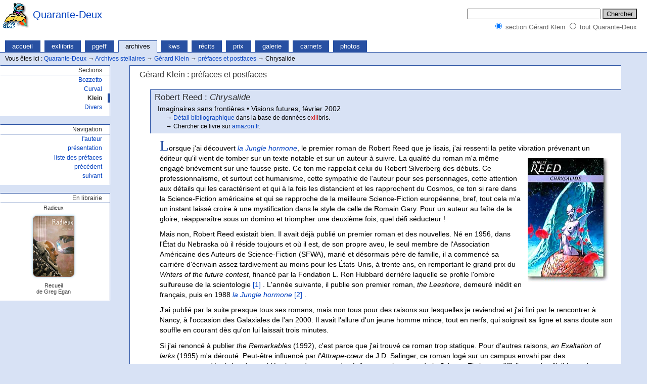

--- FILE ---
content_type: text/html; charset=utf-8
request_url: https://www.quarante-deux.org/archives/klein/prefaces/chrysalide.html
body_size: 11460
content:
<!DOCTYPE html PUBLIC "-//W3C//DTD XHTML 1.0 Strict//EN" "http://www.w3.org/TR/xhtml1/DTD/xhtml1-strict.dtd"><html xmlns="http://www.w3.org/1999/xhtml" xml:lang="fr" lang="fr"><head><meta http-equiv="content-type" content="text/html; charset=utf-8" /><meta http-equiv="Content-Script-Type" content="text/javascript" /><meta http-equiv="Content-Style-Type" content="text/css" /><title>Archives stellaires/Klein/Préfaces et postfaces/Chrysalide | Quarante-Deux</title><link rel="alternate" type="application/atom+xml" title="Fil du site de Quarante-Deux" href="/index.atom" /><script src="/scr/rob.js" type="text/javascript" charset="iso-8859-1"></script><script src="/scr/mail.js" type="text/javascript" charset="us-ascii"></script><script src="/scr/pub.js" type="text/javascript" charset="utf-8"></script><script src="_pages.js" type="text/javascript" charset="us-ascii"></script><script src="/scr/nav.js" type="text/javascript" charset="utf-8"></script><link rel="stylesheet" type="text/css" href="/stl/base.css" charset="iso-8859-1" /><style type="text/css">@import url(/stl/gen.css);</style><style type="text/css">@import url(/stl/spec/as.css);</style><meta name="Description" content="Science-Fiction : &lsquo;Chrysalide&rsquo; de Robert Reed ; pr&eacute;face de G&eacute;rard Klein pr&eacute;sent&eacute;e par Quarante-Deux" /></head><body id="idplaceholder" class="classplaceholder"><!-- FreeFind Begin No Index --><div id="topnav"><div id="logo"><a href="/" onmouseover="imageOver(0);" onmouseout="imageUp(0);"><img src="/img/int/logos/fbook_b_u.gif" width="59" height="62" alt="" id="btn0" /></a> <a href="/" onmouseover="imageOver(0);" onmouseout="imageUp(0);">Quarante-Deux</a></div><div id="topsearch"><form id="gsearch" method="get" action="https://search.freefind.com/find.html"><div><input type="text" name="query" size="31" maxlength="255" /><input type="hidden" name="rpp" value="25" /><input type="hidden" name="lang" value="fr" /><input type="hidden" name="pid" value="r" /><input type="hidden" name="dl" value="l" /><input type="hidden" name="stm" value="n" /><input type="hidden" name="si" value="9545293" /> <input type="submit" value="Chercher" /><br /><input type="radio" name="s" value="klein" checked="checked" id="section" /> <label for="section">section Gérard Klein</label> <input type="radio" name="s" value="" id="site" /> <label for="site">tout Quarante-Deux</label></div></form></div>
</div><p class="skipnav"><a href="#skip" accesskey="2">Sauter la navigation</a></p><div id="tabs"><ul><li><a href="/"> accueil </a></li><li><a href="/exliibris/"> exliibris </a></li><li><a href="/PGEFF/Guide/"> pgeff </a></li><li id="tabhere">archives</li><li><a href="/Keep_Watching_the_Skies/"> kws </a></li><li><a href="/les_Recits_de_l%27espace/"> récits </a></li><li><a href="/un_Honneur_insoutenable/"> prix </a></li><li><a href="/la_Galerie_virtuelle/"> galerie </a></li><li><a href="/Cosmos_prives/"> carnets </a></li><li><a href="/le_Verre_lent/"> photos </a></li></ul><div>&#160;</div></div><div id="crumbs">Vous êtes ici : <a href="/">Quarante-Deux</a> <span class="arrow">→</span> <a href="/les_Archives_stellaires/">Archives stellaires</a> <span class="arrow">→</span> <a href="/les_Archives_stellaires/Gerard_Klein/">Gérard Klein</a> <span class="arrow">→</span> <a href="/les_Archives_stellaires/Gerard_Klein/#prefaces">préfaces et postfaces</a> <span class="arrow">→</span> Chrysalide</div><div id="menu"><div class="submenu"><ul><li class="menutitle">Sections</li></ul><ul><li><a href="/les_Archives_stellaires/Roger_Bozzetto/">Bozzetto</a></li><li><a href="/les_Archives_stellaires/Philippe_Curval/">Curval</a></li><li class="menuhere">Klein</li><li><a href="/archives/divers/philo.html">Divers</a></li></ul></div><div class="submenu"><ul><li class="menutitle">Navigation</li></ul><ul><li><a href="/les_Archives_stellaires/Gerard_Klein/">l'auteur</a></li><li><a href="/les_Archives_stellaires/Gerard_Klein/#prefaces">présentation</a></li><li><a href="/les_Archives_stellaires/Gerard_Klein/#prefaces">liste des préfaces</a></li></ul><script type="text/javascript">document.write(navigation);</script></div><script type="text/javascript">document.write(pub);</script><div></div></div><div><a name="skip" id="skip"></a></div><!-- FreeFind End No Index --><div id="main"><h2 class="surtitle">Gérard Klein : préfaces et postfaces</h2><div class="textheader"><h1>Robert Reed : <cite>Chrysalide</cite></h1><p>Imaginaires sans frontières • Visions futures, février 2002</p><p class="exliibris"><span class="arrow">→</span> <a href="/exliibris/00/15/c4/aa.html">Détail bibliographique</a> dans la base de données e<span class="xlii">xlii</span>bris.</p><p class="amazon"><span class="arrow">→</span> Chercher ce livre sur <a href="https://www.amazon.fr/exec/obidos/ASIN/2847270051/quarantedeux-21">amazon.fr</a>.</p></div><p><span class="initialcap">L</span>orsque j'ai découvert <a href="lp27177.html"><cite>la Jungle hormone</cite></a>, le premier roman de Robert Reed que je lisais, j'ai ressenti la petite vibration prévenant un éditeur qu'il vient de tomber sur un texte notable et sur un auteur à suivre. <img src="/img/cnt/couv/as_klein_prefaces/chrysalide.jpg" alt="[Couverture du volume]" width="160" height="245" class="photo-text" />La qualité du roman m'a même engagé brièvement sur une fausse piste. Ce ton me rappelait celui du Robert Silverberg des débuts. Ce professionnalisme, et surtout cet humanisme, cette sympathie de l'auteur pour ses personnages, cette attention aux détails qui les caractérisent et qui à la fois les distancient et les rapprochent du Cosmos, ce ton si rare dans la Science-Fiction américaine et qui se rapproche de la meilleure Science-Fiction européenne, bref, tout cela m'a un instant laissé croire à une mystification dans le style de celle de Romain Gary. Pour un auteur au faîte de la gloire, réapparaître sous un domino et triompher une deuxième fois, quel défi séducteur !</p><p>Mais non, Robert Reed existait bien. Il avait déjà publié un premier roman et des nouvelles. Né en 1956, dans l'État du Nebraska où il réside toujours et où il est, de son propre aveu, le seul membre de l'Association Américaine des Auteurs de Science-Fiction (SFWA), marié et désormais père de famille, il a commencé sa carrière d'écrivain assez tardivement au moins pour les États-Unis, à trente ans, en remportant le grand prix du <em>Writers of the future contest</em>, financé par la Fondation L. Ron Hubbard derrière laquelle se profile l'ombre sulfureuse de la scientologie&#160;<a href="#note_01" name="appel_01" id="appel_01" onmouseover="window.status='Se positionner sur le texte de cette note'; return true;" onmouseout="window.status=''; return true;">[1]</a> . L'année suivante, il publie son premier roman, <cite>the Leeshore</cite>, demeuré inédit en français, puis en 1988 <a href="lp27177.html"><cite>la Jungle hormone</cite></a>&#160;<a href="#note_02" name="appel_02" id="appel_02" onmouseover="window.status='Se positionner sur le texte de cette note'; return true;" onmouseout="window.status=''; return true;">[2]</a> .</p><p>J'ai publié par la suite presque tous ses romans, mais non tous pour des raisons sur lesquelles je reviendrai et j'ai fini par le rencontrer à Nancy, à l'occasion des Galaxiales de l'an 2000. Il avait l'allure d'un jeune homme mince, tout en nerfs, qui soignait sa ligne et sans doute son souffle en courant dès qu'on lui laissait trois minutes.</p><p>Si j'ai renoncé à publier <cite>the Remarkables</cite> (1992), c'est parce que j'ai trouvé ce roman trop statique. Pour d'autres raisons, <cite>an Exaltation of larks</cite> (1995) m'a dérouté. Peut-être influencé par <cite>l'Attrape-cœur</cite> de J.D. Salinger, ce roman logé sur un campus envahi par des extraterrestres déguisés m'a semblé relever davantage du réalisme magique que de la Science-Fiction, et difficilement intelligible par le lecteur français. Pour ce qui est de <cite>Marrow</cite> (2000), je dois avouer avoir été surpris par la sécheresse de l'intrigue et l'inhumanité, surprenante sous la plume de cet auteur, de personnages qui, à force d'être pratiquement immortels, en deviennent des abstractions. La critique américaine a du reste été relativement sévère à l'endroit de ce dernier roman&#160;<a href="#note_03" name="appel_03" id="appel_03" onmouseover="window.status='Se positionner sur le texte de cette note'; return true;" onmouseout="window.status=''; return true;">[3]</a> . Notons qu'il intègre des nouvelles publiées antérieurement, "les Rémoras"&#160;<a href="#note_04" name="appel_04" id="appel_04" onmouseover="window.status='Se positionner sur le texte de cette note'; return true;" onmouseout="window.status=''; return true;">[4]</a> et "Marrow" qui méritent pleinement l'attention.</p><p>Ces quelques réserves n'entament en aucune manière l'admiration que je porte à Robert Reed. Il a, à mon sens, plus renouvelé la façon d'envisager la Science-Fiction qu'aucun auteur ces dix dernières années. Mieux qu'aucun écrivain, sauf peut-être Silverberg avant lui, il a tiré parti de l'héritage de la littérature générale et en quelque sorte établi un pont entre elle et la Science-Fiction, qui ne véhicule pourtant aucune ambiguïté. Il y a chez Reed quelque chose d'un John Steinbeck ou d'un William Saroyan dans l'art d'écrire simple à propos de petites gens. Ray Bradbury en son temps en avait retenu un lyrisme minimaliste. Reed me semble plus profond, meilleur psychologue. Comme personne, sauf peut-être Theodore Sturgeon, il sait camper des personnages d'enfants ou d'adolescents <em>différents</em>, ainsi dans <a href="lp27190.html"><cite>le Lait de la chimère</cite></a> et dans <cite>le Voile de l'espace</cite>&#160;<a href="#note_05" name="appel_05" id="appel_05" onmouseover="window.status='Se positionner sur le texte de cette note'; return true;" onmouseout="window.status=''; return true;">[5]</a> . Il affirme lui-même, dans l'entretien publié par <cite>Galaxies</cite>, lire aujourd'hui surtout de la littérature dite générale, William Faulkner, John Updike et Ann Tyler.</p><p>Malgré son talent et sa virtuosité, Robert Reed n'a pas encore conquis outre-atlantique, la place qui lui revient. En le déplorant, John Clute dans l'article qu'il lui consacre dans son <cite>Encyclopedia of Science Fiction</cite> (1995), explique la chose par le fait que Reed aurait omis de produire ces séries qui permettent au public américain de reconnaître la marque de fabrique d'un auteur. Ce qui n'est plus le cas puisque, répondant peut-être à Clute, Reed a donné une suite au <cite>Voile de l'espace</cite> dans <cite>Béantes portes du ciel</cite>&#160;<a href="#note_06" name="appel_06" id="appel_06" onmouseover="window.status='Se positionner sur le texte de cette note'; return true;" onmouseout="window.status=''; return true;">[6]</a> .</p><p>Clute signale peut-être que Robert Reed ne se répète guère. Chacun de ses romans représente un nouveau défi. Pour ne parler que de ceux traduits en français, <a href="lp27177.html"><cite>la Jungle hormone</cite></a> est un roman noir projeté dans l'avenir glauque du <em>cyberpunk</em>. <a href="lp27190.html"><cite>Le Lait de la chimère</cite></a> esquisse une prospective de l'éthique appliquée aux modifications génétiques chez l'être humain. <a href="lp27206.html"><cite>La Voie terrestre</cite></a> renouvelle le thème des univers parallèles et soulève la question de la relativité du bien et du mal. Le <cite>Voile de l'espace</cite> dépeint l'Amérique profonde et les croyances singulières qui peuvent s'y loger. Et même <cite>Béantes portes du ciel</cite> qui lui fait suite traite autant de la paranoïa politique (parfois justifiée) que du contact avec d'autres espèces intelligentes dans un esprit voisin du film <cite>Men in black</cite>.</p><p>Cependant cette diversité mieux accueillie ici qu'aux États-Unis, en particulier par l'excellent critique du <cite>Monde</cite>, Jacques Baudou, qui fut l'un des premiers à la signaler et à la saluer, recouvre une unité profonde au travers de trois propriétés originales.</p><p>Selon la première, un lien discret, presque mystique, fait se rejoindre la quotidienneté en apparence la plus banale et l'ordre du cosmos. Cela est net dans <cite>le Voile de l'espace</cite> où le ciel se déchire au-dessus d'une <em>Middletown</em> pour laisser apparaître la vraie nature de l'univers. Dans ce roman et sa suite, <cite>Béantes portes du ciel</cite>, le voyage interstellaire prend l'allure d'une promenade. Il en va de même dans <cite>an Exaltation of larks</cite> où les envahisseurs malgré leur étrangeté se fondent parfaitement dans un paysage universitaire.</p><p>Bousculant les poncifs (que d'autres nommeraient tropes) de la Science-Fiction, grandiose avenir technologique, super-ordinateurs, robots et nefs interstellaires, Robert Reed nous met immédiatement en présence d'un Ailleurs aux allures de banlieue, ce qui ne le rend que plus surprenant. C'est une dimension que l'on retrouvera dans plusieurs des nouvelles de ce recueil, ainsi "la Création du monde" et "la Forme de toute chose". Bien que Reed dispose d'une solide culture scientifique et qu'il ne néglige pas de le manifester, il fait finalement peu appel à la science humaine qu'il estime sans doute trop locale, trop peu universelle, et davantage à des sortes de révélations. L'univers, du moins son univers, est trop étrange sans même contrevenir en principe aux lois de la physique, pour qu'il soit nécessaire de recourir à une foule de gadgets : il suffit de regarder au bon moment dans la bonne direction, à l'instant où s'en révèle une facette inédite. C'est lorsqu'il s'éloigne exagérément de cette relation entre l'Ici-et-maintenant et l'Ailleurs, comme dans <cite>Marrow</cite>, qu'il cesse d'être convaincant.</p><p>Un second trait caractéristique de l'œuvre de Robert Reed que relève Clute dans l'article cité est, sinon la claustrophobie comme y insiste Clute, du moins la description d'univers pleins, peuplés et même surpeuplés. Là où la Science-Fiction américaine traditionnelle nous donne à imaginer des immensités presque vides de l'espace et du temps, Reed dénonce cette vacuité comme une illusion. En quoi il s'inscrit en faux contre le rêve américain de la frontière ouverte. Son histoire de mondes parallèles, <a href="lp27206.html"><cite>La Voie terrestre</cite></a>, qui évoque, peut-être consciemment, le cadre général du roman de Clifford D. Simak, <cite>Chaîne autour du soleil</cite>, en prend le contre-pied : pour Simak, ces autres Terres sans habitant sont autant de frontières ouvertes à la colonisation d'où il n'est même pas nécessaire de déloger les Indiens. Soit dit en passant, quel aveu de mauvaise conscience de la part du plus iréniste des écrivains américains ! Au contraire, les mondes de Reed sont peuplés, voire trop densément peuplés, et cette chaîne infinie ne laisse aucune place à l'expansion terrienne, seulement à une forme d'impérialisme bienveillant et finalement voué à l'échec. De même, dans <cite>le Voile de l'espace</cite> et dans <cite>Béantes portes du ciel</cite>, l'univers apparaît pour ce qu'il est, plein de mondes déjà habités et comme serrés les uns contre les autres. La cosmologie inattendue de Reed est une cosmologie de la proximité.</p><p>La troisième singularité des romans de Robert Reed est que rien ou presque n'y est tel que cela semble. Dans <a href="lp27177.html"><cite>la Jungle hormone</cite></a>, Melba Chiffon est une Fleur, un objet intelligent, un jouet érotique, une créature synthétique plus féminine qu'aucune femme, dont les pets même ont la senteur du lilas. Mais dans cette enveloppe infiniment désirable, il y a quelqu'un d'autre. De redoutable.</p><p>De même que Gabbro, le gros dur, celui qui n'a peur de rien ni de personne, qui travaille comme mineur au-dessous de l'écorce terrestre, autant dire en Enfer, se révèle un avorton terrorisé une fois dépouillé de sa carapace de cyborg, de ses muscles mécaniques et de son armure d'hyperfibre.</p><p>Le message est encore plus clair dans <a href="lp27206.html"><cite>la Voie terrestre</cite></a>. Kyle, un Terrien ordinaire, se fait passer pour un Vagabond, un de ceux qui sautent d'un monde parallèle à l'autre, suivant la Voie terrestre, porteurs d'une technologie avancée et manifestant une bienveillance infinie. Bien entendu, les Vagabonds jouissent d'un immense prestige, en quelque sorte angélique. Kyle qui s'est contenté de les imiter et d'emprunter leur costume, en profite pour séduire les filles. Mais lorsqu'il se trouve plus introduit dans leur univers qu'il ne l'aurait souhaité, il se conforme à ce qu'il a prétendu être, il se comporte en Vagabond et même, un bref instant, en héros. Cependant, au contraire de Billie, la fille qu'il a ainsi séduite, il ne rejoindra pas les Vagabonds, il restera un Terrien ordinaire, vaguement escroc sur les bords.</p><p>Ce jeu entre l'habit et le moine va plus loin que Robert Reed ne le suppose lui-même. Par commodité, on l'appellera mensonge bien qu'il ne s'agisse pas tout à fait d'un mensonge courant. Kyle n'est pas à proprement parler un mythomane car il sait bien qu'il raconte des histoires. Il l'est toutefois un peu dans la mesure où il se laisse entraîner par ses inventions au point de devoir assumer le rôle qu'il a incarné. Kyle n'est pas non plus tout à fait un escroc car les bénéfices qu'il tire de ses tromperies sont des plus limités et il se promet régulièrement de n'y avoir plus recours.</p><p>Kyle est au fond quelqu'un qui voudrait bien être ce qu'il prétend être mais qui n'en a pas l'étoffe et qui le sait. Sans cesser d'être lucide sur lui-même, il ne cesse de se rêver autre. On peut le mieux qualifier Kyle en disant qu'il est dans la prétention. Le mensonge, l'escroquerie ne font que découler de cette prétention. Mais celle-ci l'exhausse au-dessus de ce qu'il était au départ.</p><p>Or cette position est largement homothétique de celle de la Science-Fiction dans son ensemble en tant qu'espèce littéraire. Les auteurs de Science-Fiction savent très bien qu'ils mentent d'un bout à l'autre, qu'ils font profession de prétendre en savoir et en pouvoir plus que personne n'en sait et ne peut. On n'ignore pas que cette prétention présumée irrite parfois les scientifiques. Mais au contraire de la Billie de Kyle, les lecteurs séduits par la Science-Fiction savent exactement ce qu'il en est. Encore que… Ils choisissent de ne pas le savoir le temps de la jouissance. C'est ce qu'on appelle la suspension de l'incrédulité.</p><p>Si, à partir de cette position, je généralise encore plus, je suis amené à me demander si une telle prétention est à l'œuvre dans toute littérature et sur quoi, localement, elle porte. Or, je m'aperçois alors que la prétention de la littérature générale est de décrire, de reproduire, d'exprimer, de traduire, la réalité sociale et psychologique si fidèlement qu'il ne s'agirait plus d'une prétention mais de la transcription de la réalité même. Ce faisant, l'auteur de littérature générale, quelle que soit sa compétence, manifeste la prétention d'exercer un “pouvoir” temporel sur cette réalité.</p><p>La littérature générale révèle un désir de pouvoir qu'exprime sa prétention toujours renouvelée au réalisme c'est-à-dire à l'équivalence entre la représentation et la chose-même. La plupart des grands écrivains français du XIX<sup>e</sup> et du XX<sup>e</sup> siècles ont exercé à proximité immédiate du pouvoir ou dans le désir exprimé de pouvoir politique ou à défaut économique. Que l'on songe à Chateaubriand, Stendhal, Lamartine, Balzac, Hugo, Claudel, Mauriac, Sartre, Malraux, Aragon. Et lorsque certains démentent avec véhémence tout goût pour le pouvoir, c'est d'eux d'abord qu'il convient de se méfier : ils clament trop fort leur renonciation qui leur tient souvent lieu de vertu.</p><p>Que ce désir de pouvoir soit déçu est une autre question. J'irai même jusqu'à penser que le pouvoir exercé dans le champ de la littérature est pour ces cadets le reflet ou plutôt le fantôme, en tout cas le substitut, du pouvoir réel détenu par de mieux nés ou de plus habiles&#160;<a href="#note_07" name="appel_07" id="appel_07" onmouseover="window.status='Se positionner sur le texte de cette note'; return true;" onmouseout="window.status=''; return true;">[7]</a> . Mais pour que ce substitut fonctionne un tant soit peu, et pour soi et pour les autres, il y faut la prétention au réalisme. Frustrés du pouvoir réel, ces auteurs s'en fabriquent un dans la fiction. Balzac rivalisant avec l'état civil régnait sur un peuple qu'il avait lui-même créé, plus divers que celui de l'état civil. Et lorsque Aragon évoque le Mentir-vrai pour qualifier le travail du romancier et du poète de littérature générale, l'accent est mis sur le qualificatif "vrai".</p><p>En revanche, toute une catégorie d'auteurs, dont ceux qui œuvrent dans la Science-Fiction, n'ont pas cette prétention. Ils mentent sciemment et le font savoir. C'est dans ce sens et dans ce sens seulement qu'on peut parler d'une famille des littératures de l'imaginaire. Ces auteurs-là n'ont pas eu à renoncer au pouvoir temporel. Ils n'en ont même pas le regret. Ils savent qu'ils n'y ont ni n'y auront jamais accès, de par leur naissance, leur classe sociale, leur origine culturelle, leur formation, et ils ne s'en soucient pas. Ils s'en sont <em>détournés</em>. Leur royaume est ailleurs et parfois demain. Ce qui ne veut pas dire qu'ils n'ont pas de rapport avec la réalité, mais s'ils en ont un, c'est pour s'en étonner, non pour la maîtriser.</p><p>On peut proposer, sans risque de paradoxe, qu'ils pratiquent une littérature plus pure que les précédents puisque tout son pouvoir réside dans la richesse suggestive des mots et non dans la prétention à la représentation fidèle du réel&#160;<a href="#note_08" name="appel_08" id="appel_08" onmouseover="window.status='Se positionner sur le texte de cette note'; return true;" onmouseout="window.status=''; return true;">[8]</a> . Kafka, par exemple, se soucie comme d'une guigne du réalisme dans <cite>la Métamorphose</cite>, <cite>la Colonie pénitentiaire</cite> ou <cite>l'Amérique</cite>. Il ne prétend pas exercer d'autre pouvoir que celui qu'il détient sur son imagination et sur sa langue. Fondamentalement, comme on l'a trop souvent ignoré en France, Kafka est un humoriste, un esprit subversif, c'est-à-dire quelqu'un qui ne croit à la consistance d'aucun pouvoir. Une pléiade d'écrivains lui fait escorte, de Swift à Buzatti, Calvino, Ionesco, Borges, Eco, et autant d'autres qu'il vous plaira d'en évoquer.</p><p>Bien entendu, la Science-Fiction manifeste une certaine prétention d'atteindre au réel, ne serait-ce qu'au travers de sa référence, plus ou moins affirmée, à la science ou tout au moins aux images de la science. Mais cette prétention ne s'exerce que sur l'ailleurs et le demain, sur l'avenir proche de façon critique, sur l'avenir lointain, inaccessible, ou sur d'autres mondes, présentement tout aussi inaccessibles, dans le registre de l'espoir&#160;<a href="#note_09" name="appel_09" id="appel_09" onmouseover="window.status='Se positionner sur le texte de cette note'; return true;" onmouseout="window.status=''; return true;">[9]</a> . Un auteur aussi hanté par le politique (et peut-être abusivement rattaché ici à la Science-Fiction) que George Orwell situe son imprécation prophétique certes dans la continuité du présent mais au-delà du présent. C'est cette référence à la science, à l'avenir, à d'autres mondes potentiels, qui fait l'originalité de la Science-Fiction au regard d'autres littératures de l'imaginaire, au point de les en distinguer radicalement. À l'endroit de la réalité scientifique, la Science-Fiction est toutefois dans la position de Kyle par rapport aux Vagabonds. Elle fait semblant d'en être, en tire sa séduction, et elle le sait.</p><p>Ces idées, qu'il conviendrait de préciser, confortent une approche sociologique de la Science-Fiction, littérature de classes moyennes et donc exclues par construction de la lutte pour le pouvoir, hors destins particuliers, comme j'y ai déjà insisté par le passé. Elles font également écho à la théorie d'inspiration psychanalytique de Marthe Robert&#160;<a href="#note_10" name="appel_10" id="appel_10" onmouseover="window.status='Se positionner sur le texte de cette note'; return true;" onmouseout="window.status=''; return true;">[10]</a> qui distingue parmi les auteurs entre les “Bâtards” qui cherchent à reconquérir la place de pouvoir dont ils ont été, illégitimement selon eux, chassés, et les “Enfants trouvés” qui se croient fils de roi et s'enchantent d'eux-mêmes. À la fin de son essai, Marthe Robert risque une prospective du romanesque où elle ne voit d'avenir pour le roman que du côté des “Enfants trouvés” au détriment des “Bâtards”. Le succès des littératures de l'imaginaire, et en particulier de la Science-Fiction, semble bien lui avoir donné raison, quoique d'une façon qu'elle n'avait pas prévue.</p><p>Si je reviens à notre auteur, après un si long détour qu'on l'a pu croire perdu en route, les trois traits dont j'ai esquissé l'analyse, aident à comprendre pourquoi il est reçu avec réticence dans son propre pays. L'abandon des tropes positivistes de la technologie, sauf sous forme ironique, la dénonciation de l'Amérique (ou du cosmos) comme espace jadis et encore demain faussement vide, donc ouvert à une colonisation sans péché, et enfin une sorte d'apologie du mensonge, en tout cas un dévoilement et illustration de l'hypocrisie, en font un citoyen peu recommandable. L'Amérique, ou du moins le lecteur américain de Science-Fiction, aime la célébration de l'exploit technologique, les frontières ouvertes et la transparence affichée fut-elle de convention. Venu de l'Amérique profonde, Robert Reed n'y est pas retourné tout en y étant demeuré.</p><p>Mais ce sont ces mêmes traits qui pourraient lui assurer sur le Vieux Continent, recru d'épreuves et d'expériences, moins naïf et plus cynique, un succès durable, en particulier en France, comme il est advenu pour Philip K. Dick.</p><h2>Notes</h2><p><a href="#appel_01" name="note_01" id="note_01" onmouseover="window.status='Se positionner sur l\'appel de cette note'; return true;" onmouseout="window.status=''; return true;">[1]</a>&#160; J'en profiterai pour signaler que ladite scientologie ne semble pas avoir contaminé ce concours et l'anthologie qui en résulte. D'autres auteurs notables ont été encouragés de la sorte sans avoir cédé aux sirènes de la dianétique. Robert Silverberg lui-même a auréolé de son prestige ce prix et cette anthologie annuels qui paraissent davantage voués à respectabiliser la figure tutélaire de L. Ron Hubbard qu'à convoyer un prosélytisme.</p><p><a href="#appel_02" name="note_02" id="note_02" onmouseover="window.status='Se positionner sur l\'appel de cette note'; return true;" onmouseout="window.status=''; return true;">[2]</a>&#160; Sur la vie et l'œuvre de Robert Reed, voir le dossier qui lui est consacré dans le nº 13 (été 1999) de la revue <cite>Galaxies</cite> et en particulier l'article de Jacques Baudou, "Robert Reed ou le ciel introspectif".</p><p><a href="#appel_03" name="note_03" id="note_03" onmouseover="window.status='Se positionner sur l\'appel de cette note'; return true;" onmouseout="window.status=''; return true;">[3]</a>&#160; Voir notamment l'article du Canadien Claude Lalumière dans <cite>January</cite>, <a href="http://www.januarymagazine.com/SFF/marrow.html">disponible sur la Toile</a>.</p><p><a href="#appel_04" name="note_04" id="note_04" onmouseover="window.status='Se positionner sur l\'appel de cette note'; return true;" onmouseout="window.status=''; return true;">[4]</a>&#160; <cite>le Monde</cite>, 17 juillet 1999.</p><p><a href="#appel_05" name="note_05" id="note_05" onmouseover="window.status='Se positionner sur l\'appel de cette note'; return true;" onmouseout="window.status=''; return true;">[5]</a>&#160; <cite>Beyond the veil of stars</cite>, 1994 ; Ailleurs et demain, Robert Laffont, 1995 ; Le Livre de Poche nº 7217, 2000.</p><p><a href="#appel_06" name="note_06" id="note_06" onmouseover="window.status='Se positionner sur l\'appel de cette note'; return true;" onmouseout="window.status=''; return true;">[6]</a>&#160; <cite>Beneath the gated sky </cite>; Ailleurs et demain, Robert Laffont, 1999.</p><p><a href="#appel_07" name="note_07" id="note_07" onmouseover="window.status='Se positionner sur l\'appel de cette note'; return true;" onmouseout="window.status=''; return true;">[7]</a>&#160; C'est une idée que j'ai développée dans "Trames et moirés", in <cite>Psychanalyse et Science-Fiction</cite>, Dunod, 1986.</p><p><a href="#appel_08" name="note_08" id="note_08" onmouseover="window.status='Se positionner sur l\'appel de cette note'; return true;" onmouseout="window.status=''; return true;">[8]</a>&#160; Cette étape de ma réflexion doit beaucoup à des articles récents et à des communications personnelles de Serge Lehman autour de ce qu'il appelle <span class="ilq">« littérature analogique »</span>. Voir en particulier son article dans <cite>Europe</cite> 870, octobre 2001 : "la Physique des métaphores".</p><p><a href="#appel_09" name="note_09" id="note_09" onmouseover="window.status='Se positionner sur l\'appel de cette note'; return true;" onmouseout="window.status=''; return true;">[9]</a>&#160; Pour plus de précisions, voir mon article "Notes nouvelles pour une sociologie de la S.F." dans le numéro d'<cite>Europe</cite> déjà cité.</p><p><a href="#appel_10" name="note_10" id="note_10" onmouseover="window.status='Se positionner sur l\'appel de cette note'; return true;" onmouseout="window.status=''; return true;">[10]</a>&#160; <cite>Roman des origines et origines du roman</cite>, Bernard Grasset, 1972.</p><!-- FreeFind Begin No Index --><div id="footer"><p><strong>© Quarante-Deux</strong> — Reproduction interdite sans autorisation. Voir les <a href="/annexes/mentions_legales/">conditions d'utilisation</a>.</p><p><strong>Création : </strong> samedi 17 décembre 2005 — <strong>Modification : </strong> samedi 17 décembre 2005</p><p><strong>Adresse du site : </strong>
&lt;<a href="https://www.quarante-deux.org/">https://www.quarante-deux.org/</a>&gt;</p></div><div id="bottomnav"><div id="gopagetop"><a href="javascript:window.scrollTo(0,0);%20void%200" onmouseover="window.status='#top'; return true;" onmouseout="window.status=''; return true;"><img src="/img/int/zig/go_top.gif" width="20" height="35" alt="" /></a> <a href="javascript:window.scrollTo(0,0);%20void%200" onmouseover="window.status='#top'; return true;" onmouseout="window.status=''; return true;">haut de page</a></div><div id="mailto"><a href="mailto:nospam@internet.tld" onclick="this.href=mailto;" onmouseover="window.status=email; return imageOver(1);" onmouseout="window.status=''; return imageUp(1);">écrire à Quarante-Deux</a> <a href="mailto:nospam@internet.tld" onclick="this.href=mailto;" onmouseover="window.status=email; return imageOver(1);" onmouseout="window.status=''; return imageUp(1);"><img src="/img/int/logos/fbook_s_u.gif" width="35" height="35" alt="" id="btn1" /></a></div></div><div class="csp"></div></div><!-- FreeFind End No Index --></body></html>


--- FILE ---
content_type: text/css
request_url: https://www.quarante-deux.org/stl/base.css
body_size: 535
content:
#topnav{font-size:20px}#crumbs,#topinfo,#topsearch,dl,ol,p,ul{font-size:13px}h1{font-size:18px}h2{font-size:17px}h3,h4,h5{font-size:15px}.dingbat{font-size:13px}#footer p{font-size:11px}#bottomnav{font-size:13px}#mailto p{font-size:11px}body{color:#000;background-color:#FFF;font-family:"Lucida Grande","Trebuchet MS",Lucida,Arial,Helvetica,sans-serif}div.csp{clear:both;margin:0;padding:0}.submenu img{display:none}#topnav{margin:0;padding:0 1em .5em 0}#topsearch{margin:10px 0 0;padding:0;text-align:right}li.menutitle{list-style-type:none}#photo-intro,.photo-text{float:right}.illus1{text-align:center}dl,p{margin-top:-.3em;margin-left:10%}ul{margin-left:10%}ol{margin-left:10%;margin-top:5px;margin-bottom:5px}ol ol{margin-left:0}h1{color:#333}h2{font-weight:700;color:#333;margin-left:5%}h3,h4,h5{color:#333;margin-top:-5px;margin-left:5%}.center{text-align:center}.citation,.dedication{text-align:right;font-style:italic;margin-top:1em;margin-bottom:0}.citationauthor,.excerptauthor{text-align:right;font-style:normal;margin-top:0;margin-bottom:0}.citationorigin{text-align:right;font-style:normal;margin-top:0;margin-bottom:1em}.excerptorigin{text-align:right;font-style:normal;margin-top:1em;margin-bottom:1em}#story .chapo,.chapo{text-align:left;font-style:italic;margin-top:1em;text-indent:0}.chapo cite,.chapo em,.citation cite,.citation em{font-style:normal}#ascurval #main form,.history #main form{text-align:center;margin:0;padding-top:.7em}.dingbat{font-family:Verdana,Arial,Helvetica,sans-serif;text-align:center;margin:0 0 1em}span.xlii{color:#C00}#footer p{font-family:"Lucida Grande","Trebuchet MS",Lucida,Arial,Helvetica,sans-serif;margin-top:-10px;margin-left:0}#footer{border:1px solid #333;padding:0 10px;margin:20px 40px 10px}#bottomnav{font-family:"Lucida Grande","Trebuchet MS",Lucida,Arial,Helvetica,sans-serif;margin-top:10px}#mailto{float:right;text-align:right;margin-top:-27px}#mailto p{margin-top:0;text-align:right}

--- FILE ---
content_type: text/css
request_url: https://www.quarante-deux.org/stl/gen.css
body_size: 2464
content:
body{margin:0;padding:0;font-size:100%;line-height:1.3;color:#000;background-color:#FFF;font-family:"Lucida Sans","Lucida Grande","Trebuchet MS",Lucida,Arial,Helvetica,sans-serif}/*! Hide from IE5-Mac \*/* html body{font-family:"Trebuchet MS",Arial,Helvetica,sans-serif}/*! End hide from IE5-Mac */body *{font-size:100%}img{border:none}.hide,.skipnav{display:none}.ppdf{margin:1em 2em 1em 3em;padding-left:40px;background:#FFF url(/img/int/icones/pdf.gif) left top no-repeat}span.arrow,span.nbacklink{font-family:"Times New Roman",Times,serif}span.nmarker{vertical-align:top;font-size:80%;font-weight:700;line-height:1.12em}div#topnav{margin:0;padding:0 1em .5em 0;height:70px;color:#666;background-color:#fff}div#topnav img{border:none;vertical-align:middle;margin:0;padding:0}div#topnav a:link,div#topnav a:visited{background-color:#FFF;text-decoration:none}div#topnav a:hover{background-color:#FFF;text-decoration:underline}div#topsearch{position:absolute;top:15px;right:20px;margin:0;padding:0;text-align:right;line-height:2em}div#topsearch img{vertical-align:middle;margin:0;padding:0}input[type=reset],input[type=submit]{background:#ccc;color:#000}div#tabs{line-height:1.4em;background-color:#FFF;padding:0;margin:0;padding-bottom:1px;border-bottom:1px solid}div#tabs ul{font-size:83%;list-style-type:none;padding:0;margin:0 0 0 10px}div#tabs li{padding:0 1em;margin:0 8px 0 0;border-top:1px solid;border-right:1px solid;border-left:1px solid;border-bottom:1px solid;color:#FFF;display:block;float:left}div#tabs a{margin:0;padding:0}div#tabs li#tabhere{color:#000}div#tabs a:link,div#tabs a:visited{color:#FFF;text-decoration:none}div#crumbs{font-size:76%;margin:0;padding:5px 0 5px 10px;white-space:nowrap;clear:both}div#crumbs a:link,div#crumbs a:visited{text-decoration:none}div#crumbs a:hover{text-decoration:underline}div#crumbs img{vertical-align:middle;margin:0;padding:0}div#menu{float:left;text-align:right;margin:0;padding:0;width:17%}div.submenu{margin:0 0 1em;padding:0 0 .5em;color:#333;background-color:#FFF;border:1px solid #FFF;border-right:1px solid;border-top:1px solid}div#menu div#gas{margin:0 0 1em;padding:0}div#menu ul{padding:0;margin:0;font-size:100%}div#menu li{display:inline;margin:0;padding:0;list-style-type:none;font-size:76%;line-height:1em}div#menu li.menutitle{display:block;color:#333;padding:.25em 15px .25em 10px;border-bottom:1px solid}div#menu .affil,div#menu .antho,div#menu .first,div#menu .last,div#menu .menuhere,div#menu a{display:block;margin:0;padding:.25em 15px .25em 10px}div#menu li.menuhere{font-weight:700;color:#333;background-color:#FFF;border-right:4px solid;padding-right:11px}div#menu li.first,div#menu li.last{color:#666;background-color:#FFF}div#menu a.exp{border-top:1px solid}div#menu li.antho{text-align:center;font-size:70%;line-height:1.1em;padding-top:.25em}div#menu ul.pub img{text-align:center;margin:0;padding:0;display:block;margin-left:auto;margin-right:auto}div#menu .atom img{display:inline;padding-right:4px;vertical-align:-30%}div#menu a.atom{font-size:90%}div#menu a:hover,div#menu a:link,div#menu a:visited{text-decoration:none}.floatwrapper,div.twocolwrapper{overflow:hidden}/*! Hide from IE5-Mac \*/* html div#main{height:1%;overflow:visible;width:99%;w\idth:auto}* html div.floatwrapper,* html div.twocolwrapper{height:1%;overflow:visible}/*! End hide from IE5-Mac */div.col1{float:left;width:48%;margin:0;padding:0;border-top:1px solid #fff}div.col2{float:right;width:48%;margin:0;padding:0;border-top:1px solid #fff}div#colwrapper{float:left;width:66%;margin:0;padding:0}div#col1of3{float:left;width:49%;margin:0;padding:0}div#col2of3{float:right;width:49%;margin:0;padding:0}div#col3of3{float:right;width:33%;margin:0;padding:0}div#col1of3 .section{margin:1em .5em 1em 2em;padding:.5em 1em;color:#333;background-color:#FFF}div#col2of3 .section{margin:1em .5em;padding:.5em 1em;color:#333;background-color:#FFF}div#col3of3 .section{margin:1em 2em 1em .5em;padding:.5em 1em;color:#333;background-color:#FFF}div#main{background-color:#FFF;border-top:1px solid;border-left:1px solid;border-bottom:1px solid;margin:0 4% 1em 20%;padding:0 0 1em 1em;min-width:3em}div#main a:link,div#main a:visited{text-decoration:none}div#main a:hover{text-decoration:underline}div#intro:after{content:".";display:block;height:0;clear:right;visibility:hidden}/*! Hide from IE5-Mac \*/* html div#intro{height:1%}div#intro{display:block}/*! End hide from IE5-Mac */img#photo-intro{float:right;margin-left:20px}img.photo-text{float:right;margin:10px}img.icon1{float:left;margin:0 5px 0 0}h1{font-size:105%;margin:0 0 .2em .2em;padding:.5em 0 0;color:#333;background-color:#FFF;font-weight:400}h1.subtitle{margin:0 0 .2em 2em;padding:0;font-weight:400}h2{font-size:100%;font-weight:400;margin:1em 0 .5em 1.5em;padding:.2em .5em;color:#333;border-top:1px solid;border-left:1px solid}h2.surtitle{font-size:100%;background-color:#FFF;margin:0;padding:.5em 0 .2em .2em;border-top:none;border-left:none}h3{font-size:100%;font-weight:700;color:#333;background-color:#FFF;margin:.5em 0 0 2em;padding:0}h3.surtitle{font-weight:400}div.col1 h3{margin:1em 1em 0 3.5em;padding:0}div.col2 h3{margin:1em 3.5em 0 1.5em;padding:0}h4{font-size:90%;color:#333;border-top:1px solid;border-left:1px solid;margin:1em 0 0 2em;padding-left:.6em;font-style:normal;font-weight:400}h5{font-size:90%;color:#333;background-color:#FFF;margin:.5em 0 -.7em 2.5em;padding:0;font-weight:700;font-style:italic}div.textheader{margin:1em 0 0 1.5em;padding:0 0 .3em;background-color:#FFF;border-top:1px solid;border-left:1px solid;clear:right}div.textheader h1,div.textheader h2,div.textheader h3,div.textheader h4{color:#333;font-weight:400;margin:0;padding:.2em .5em 0;border-top:none;border-left:none}div.textheader p{margin-left:.5em;margin-top:.2em;padding:0 .5em}div.textheader h3+h4{margin-left:.5em;padding:0 .5em}div#main div.textheader ul{margin:0 .5em 0 2em;padding:0}div#main div.textheader li{margin:0;padding:0;list-style:none}div.textheader img{vertical-align:middle;margin:0 1em 0 0;padding:0}div.textheader p.amazon,div.textheader p.exliibris{font-size:76%;margin-top:0;margin-left:2em}p.also{font-size:76%;margin-top:1.5em;margin-left:.5em}sup{vertical-align:text-top;font-size:80%}div.vcard,dl,p{margin:.7em 1em 0 3em;padding:0;font-size:90%;line-height:1.4em}div#main ul{font-size:90%;margin:.5em 0 1em 2.4em;padding:0 1em 0 3em}div#main ul ul{font-size:100%;margin-left:1em}div#main div.col1 ul{margin-left:4em;margin-right:0;padding-left:0;padding-right:0}div#main div.col2 ul{margin-left:2em;margin-right:2em;padding-left:0;padding-right:0}div#main ul.listtype1,div#main ul.listtype2,div#main ul.listtype3{padding-left:1.8em}div#main ul.listtype1 li,div#main ul.listtype2 li,div#main ul.listtype3 li{list-style-type:none;padding-left:18px;line-height:1.3em}li{margin-top:.5em;padding-top:0;margin-left:0;padding-left:0}ul.itemlist li{margin-top:.2em;margin-left:0;list-style-type:circle}ol{font-size:90%;line-height:1.2;margin:.3em 1em 0 4em;padding:0}div#main ul.listtype2 ul{font-size:100%;margin:0 0 .5em}div#main ul.listtype2 li li{margin:0;padding:0}ol ol{font-size:100%;margin:.5em 0 .5em 2em}ol ol li{margin-top:.3em}ol ol ol{font-size:100%;margin-bottom:.5em;margin-top:0}dt{margin:.8em 0 0;padding:0}dd{margin:0 0 .5em 1.5em;padding:0}div#main dl ul{font-size:100%;margin:0 0 0 1em;padding:0 0 0 1em}dl li{font-size:100%;list-style-type:none;margin:0;padding:0}dl dl,dt dt{font-size:100%;margin:0;padding:0}cite cite,cite em,em cite,em em{font-style:normal}span.ilq{background-color:#eee}blockquote{margin:.7em 5em 0;background-color:#eee;padding:.2em 1em .2em 1.5em}blockquote p{margin:0;padding:0}blockquote h5{background-color:#eee;margin:.2em 0 0 -1em;padding:0}span.highlight{padding:0 .2em}span.smallcaps{font-variant:small-caps}acronym{border-bottom:1px dotted #666;cursor:help}/*! Hide from IE5-Mac \*/* html acronym{border-bottom:2px dotted #999}/*! End hide from IE5-Mac */.citation,.citationauthor,.citationorigin,.dedication{font-size:83%}.initialcap{font-family:"Comic Sans MS",fantasy;font-size:200%;line-height:1}div.dingbat{font-family:Verdana,Arial,Helvetica,sans-serif;text-align:center;margin:1.7em 1em 1em 3em;padding:0;font-size:90%;line-height:1.2}div.dingbat2{text-align:center;margin:.7em 0 0;font-size:100%;padding:0}span.zig{font-family:"Times New Roman",Times,serif;color:#333;padding-left:.2em;padding-right:.2em}p.note1{margin:1em;padding:.5em 1em 1em;border-top:2px solid;border-bottom:2px solid}.note2,div#story p.note2{font-style:italic;text-indent:0}.note2 cite,.note2 em,.note2 ul{font-style:normal}div#story p.note3{margin-top:2em;margin-bottom:2em;padding-top:1em;border-top:2px solid;font-style:italic;text-indent:0}.poem1,div#story p.poem1{font-style:italic;margin-left:8em;text-indent:0}body#ascurval form img,body#history form img{vertical-align:middle;margin:0;padding:0}div#simplesearch{text-align:center;margin-bottom:10em}div#simplesearch p{margin:0;padding:0}div#simplesearch img{margin:1em 0 0;padding:0}div#main p.addengine{margin-top:2em;font-size:smaller}div#main p.addengine img{vertical-align:-10%}fieldset{border:1px solid #666;margin:1em 1.5em 0;padding:1em;width:auto}/*! Hide from IE5-Mac \*//*! End hide from IE5-Mac */legend{font-size:100%;font-weight:700;color:#333;background-color:#fff;margin:0;padding:.5em}fieldset p{margin-left:.5em;margin-right:0}div#chroniques-search input,fieldset input,fieldset select{font-size:83%}div#donatecontainer{text-align:center;margin-left:auto;margin-right:auto;margin-top:2em;margin-bottom:10em}div#footer{clear:both;margin:1em 0 0 2em;padding:.5em 1em;border-top:1px solid;border-left:1px solid;border-bottom:none;border-right:none;position:relative}body#accueil div#footer{margin:0 2em;padding:.5em 1em;border-top:1px solid;border-left:1px solid}div#footer p{font-size:76%;line-height:1.2em;font-family:"Trebuchet MS",Arial,Helvetica,sans-serif;margin:0 1em 0 0;padding:0;color:#333}div#bottomnav a:link,div#bottomnav a:visited,div#footer a:link,div#footer a:visited{text-decoration:none}div#bottomnav a:hover,div#footer a:hover{text-decoration:underline}div#bottomnav{font-size:76%;font-style:normal;position:relative;margin-top:1em}div#gopagetop{margin:0 1em;padding:0 .5em 0 0;float:left;width:25%}div#mailto{margin:0 15px 0 0;padding:0;float:right;width:40%;text-align:right}div#mailto img{vertical-align:middle;margin:0;padding:0}div#gopagetop img{vertical-align:middle;margin:0 10px 0 0;padding:0}

--- FILE ---
content_type: text/css
request_url: https://www.quarante-deux.org/stl/spec/as.css
body_size: 564
content:
body{background-color:#D8E2F5}div#topnav a:link,div#topnav a:visited{color:#003FBF}div#topnav a:hover{color:#850012}div#tabs{border-bottom-color:#2850A2}div#tabs li{border-top-color:#2850A2;border-right-color:#2850A2;border-left-color:#2850A2;border-bottom-color:#2850A2;background-color:#2850A2}div#tabs li#tabhere{background-color:#D8E2F5;border-bottom-color:#D8E2F5}div#tabs a:hover{color:#FFDF00}div#crumbs{background-color:#D8E2F5}div#crumbs a:link,div#crumbs a:visited{color:#003FBF}div#crumbs a:hover{color:#850012}div.submenu{border-right:1px solid #2850A2;border-top:1px solid #2850A2}div#menu li.menutitle{border-bottom:1px solid #2850A2}div#menu li.menuhere{border-right-color:#2850A2}div#menu a.exp{border-top-color:#2850A2}div#menu a:link,div#menu a:visited{color:#003FBF}div#menu a:hover{color:#FF0;background-color:#2850A2}div#main a:link{color:#003FBF}div#main a:visited{color:#3D5381}div#main .textheader a:visited{color:#003FBF}div#main a:hover{color:#850012}span.highlight{background-color:#FFEA66}div.dingbat,span.zig{background-color:#D8E2F5}div#main{border-top-color:#2850A2;border-left-color:#2850A2;border-bottom-color:#2850A2}div.textheader,h2,h4{background-color:#D8E2F5;border-top-color:#2850A2;border-left-color:#2850A2}div.textheader h1,div.textheader h2,div.textheader h3,div.textheader h4{background-color:#D8E2F5;border:none}body#archives dt{background:#FFF url(/img/int/zig/as_triangle.gif) left top no-repeat;padding-left:16px}body#archives dd{margin-left:0;padding-left:16px}ul.listtype2 li{background:#FFF url(/img/int/zig/as_triangle.gif) left top no-repeat}div#main ul.listtype3 li{background:#FFF url(/img/int/zig/as_puce.gif) left top no-repeat}p.note1{border-top:2px solid #2850A2;border-bottom:2px solid #2850A2}.initialcap{color:#2850A2}div#footer{background-color:#D8E2F5;border-top-color:#2850A2;border-left-color:#2850A2}div#bottomnav a:link,div#bottomnav a:visited,div#footer a:link,div#footer a:visited{color:#003FBF}div#bottomnav a:hover,div#footer a:hover{color:#850012}ol.level1{list-style-type:upper-roman}ol.level2{list-style-type:lower-alpha}table{margin:.5em 1em 0 3em;margin-top:.5em}td{padding:0 .5em;font-size:90%;text-align:center;vertical-align:middle}.verybig{font-family:Impact,"Arial Black","B Helvetica Bold",sans-serif;font-size:5em;text-align:center;margin:0;padding:0}h3.limbo2{font-size:110%}h3.limbo3{font-size:120%}

--- FILE ---
content_type: application/javascript
request_url: https://www.quarante-deux.org/scr/pub.js
body_size: 127
content:
var pubpath=new String(pathelems.join(sep)+"/media/onstage/radieux.jpg"),pub=new String('<div class="submenu"><ul><li class="menutitle">En librairie</li><li class="antho">Radieux</li></ul><ul class="pub"><li><a href="https://www.amazon.fr/exec/obidos/ASIN/2843440823/quarantedeux-21"><img src="'+pubpath+'" width="92" height="131" alt="" /></a></li><li class="antho">Recueil<br />de Greg Egan</li></ul></div>');

--- FILE ---
content_type: application/javascript
request_url: https://www.quarante-deux.org/scr/rob.js
body_size: 296
content:
function imageOver(a){return document.images[btnName+a].src=overImgArray[a].src,!0}function imageUp(a){return document.images[btnName+a].src=upImgArray[a].src,!0}window.defaultStatus="Quarante-Deux : quelques pages sur la Science-Fiction";var sep=new String("/"),pathelems=location.href.split(sep).slice(0,3),path=new String(pathelems.join(sep)+"/img/int/logos/"),fbb=new String(path+"fbook_b"),fbs=new String(path+"fbook_s"),fbg=new String(path+"fbookg_s"),overImgArray=new Array,upImgArray=new Array;overImgArray[0]=new Image(59,62),overImgArray[1]=new Image(35,35),overImgArray[2]=new Image(35,35),upImgArray[0]=new Image(59,62),upImgArray[1]=new Image(35,35),upImgArray[2]=new Image(35,35);var extUp=new String("_u.gif"),extOver=new String("_o.gif");overImgArray[0].src=fbb+extOver,overImgArray[1].src=fbs+extOver,overImgArray[2].src=fbg+extOver,upImgArray[0].src=fbb+extUp,upImgArray[1].src=fbs+extUp,upImgArray[2].src=fbg+extUp;var btnName=new String("btn");window.onload=function(){var a=document.getElementById("gsearch");a.onsubmit=function(){return this.query.value?!0:!1}};

--- FILE ---
content_type: application/javascript
request_url: https://www.quarante-deux.org/scr/mail.js
body_size: -71
content:
var protocol="mailto:",domain="@quarante-deux.org",email="xlii"+domain,mailto=protocol+email;

--- FILE ---
content_type: application/javascript
request_url: https://www.quarante-deux.org/scr/nav.js
body_size: 375
content:
function position(a,b){return b[a]===undefined?-1:b[a]}function destinations(a,b){return-1==a?noDestinations:1==b.length?[endOfList,endOfList]:0==a?[endOfList,b[a+1]]:a==b.length-1?[b[a-1],endOfList]:[b[a-1],b[a+1]]}function makeHtml(a){function b(a,b){return a!=emptyString&&(a=' class="'+a+'"'),"<li"+a+">"+b+"</li>"}function c(a,b){var c;return c=-1!=a.indexOf("/chroniques/")||-1!=a.indexOf("/bozzetto/")&&-1==a.indexOf("/ecrits/")||-1!=a.indexOf("/prefaces/")||-1!=a.indexOf("/divers/")||-1!=a.indexOf("/prix/")||-1!=a.indexOf("/28/sommaire")||-1!=a.indexOf("/41-42/sommaire")?"/":".html",'<a href="'+a+c+'">'+b+"</a>"}var d=new String(emptyString);if(a!=noDestinations){var e=new String("précédent"),f=new String("suivant"),g=new String("first"),h=new String("last");d=a[0]==endOfList?b(g,e):b(emptyString,c(a[0],e)),d+=a[1]==endOfList?b(h,f):b(emptyString,c(a[1],f))}return"<ul>"+d+"</ul>"}for(var endOfList=new String("#"),emptyString=new String(""),noDestinations=new Array(emptyString,emptyString),undefined,i=0;i<pageNames.length;i++)pageNames[pageNames[i]+"_"]=i;var navigation=new String(makeHtml(destinations(position(pageName+"_",pageNames),pageNames)));

--- FILE ---
content_type: application/javascript
request_url: https://www.quarante-deux.org/archives/klein/prefaces/_pages.js
body_size: 741
content:
var pageNames = new Array (
	"lpa7096" ,
	"lpa7101" ,
	"lpa7113" ,
	"lpa7130" ,
	"lpa7212" ,
	"lpa7265" ,
	"intro_gasf" ,
	"lpa3764" ,
	"lpa3766" ,
	"lpa3768" ,
	"lpa3774" ,
	"lpa3778" ,
	"lpa3779" ,
	"lpa3780" ,
	"lpa3782" ,
	"lpa3783" ,
	"lpa3812" ,
	"lpa3816" ,
	"lpa3817" ,

	'../prefaces/Histoires_de_Science-Fiction',

	"lp27195" ,
	"lp27196" ,
	"lp27197" ,
	"lp27198" ,
	"lp27188" ,
	"lp27179" ,
	"lp27161" ,

	'../prefaces/Excession',
	'../prefaces/une_Forme_de_guerre',
	'../prefaces/l%27Homme_des_jeux',
	'../prefaces/Inversions',
	'../prefaces/Transition',
	'../prefaces/l%27Usage_des_armes',

	"lp27235" ,
	"lp27271" ,
	"lp27162" ,
	"lp27164" ,
	"lp27234" ,
	"lp27201" ,
	"lp27171" ,
	"lp27172" ,
	"lp27237" ,
	"lp27146" ,
	"lp27175" ,
	"lp27176" ,
	"lp27194" ,
	"lp27180" ,
	"lp27207" ,
	"lp27227" ,

	'../prefaces/Science-Fiction_les_frontieres_de_la_modernite',

	"lp27192" ,
	"lp27204" ,
	"lp27144" ,
	"lp27213" ,

	'../prefaces/RetrofictionS',

	"lp27184" ,
	"lp27060" ,
	"lp27209" ,
	"lp27193" ,

	'../prefaces/Romans_1953-1959',
// 	'../prefaces/Romans_1960-1963',
// 	'../prefaces/Romans_1963-1964',
// 	'../prefaces/Romans_1965-1969',
	'../prefaces/Surface_de_la_planete',

	"encyclopaedia" ,

	'../prefaces/Demain_les_puces',

	'../prefaces/Oceanique',

	"fleuve" ,
	"lp27151" ,
	"lp27272" ,

	'../prefaces/Eifelheim',
	'../prefaces/Unica',

	"lp27231" ,
	"lp27211" ,
	"terre" ,

	'../prefaces/une_Porte_sur_l%27ete',

	"dune" ,
	"herbert" ,
	"lp27264" ,
	"lp27145" ,
	"lp27154" ,
	"lp227049" ,
	"lp27156" ,
	"jeury" ,

	'../prefaces/le_Gambit_des_etoiles_(NeO)',

	'../prefaces/les_Seigneurs_de_la_guerre',

	"lp27269" ,

	'../prefaces/le_Livre_d%27or_d%27Ursula_K._Le_Guin',

	"xeno" ,
	"lp27168" ,
	"lp27203" ,
	"lp27170" ,
	"lp27163" ,
	"lovecraft" ,
	"lp27147" ,


	'../prefaces/le_Don',


	"chrysalide" ,
	"lp27177" ,
	"lp27190" ,
	"lp27206" ,
	"lp227061" ,
	"lp27158" ,
	"lp27200" ,
	"lp27202" ,
	"lp27186" ,

	'../prefaces/la_Dimension_des_miracles',

	"lp27218" ,
	"lp27181" ,
	"lp27150" ,
	"lp27182" ,
	"lp27238" ,
	"lp27155" ,
	"lp27191" ,
	"lp27178" ,
	"lp27260" ,
	"lp27183" ,
	"lp27205" ,
	"lp27160" ,
	"lp27222" ,

	'../prefaces/Flashback',

	"hyperion" ,
	"lp27174" ,
	"lp27148" ,

	"../prefaces/l'Age_de_diamant",
	'../prefaces/les_Princes-Marchands',

	"lp27232" ,
	"sff" ,

	"../prefaces/Sur_l'autre_face_du_monde",

	"lp27273" ,

	'../prefaces/la_Captive_du_temps_perdu',
	'../prefaces/Rainbows_End',

	"lp27226" ,
	"codex" ,
	"lp27230" ,

	'../prefaces/le_Livre_du_long_soleil' )


var pageName = document.URL.split( "/" ) ;

pageName = pageName[ pageName.length - 1 ].split( "." )[ 0 ] ;
